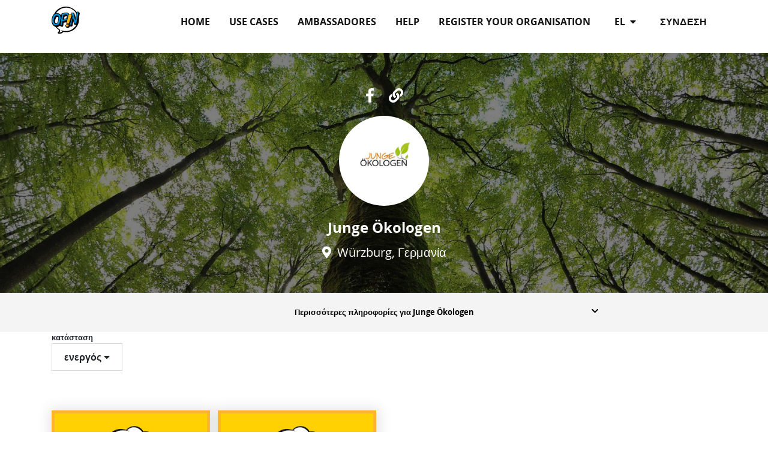

--- FILE ---
content_type: text/html; charset=utf-8
request_url: https://opin-stage.liqd.net/el/orgs/junge-okologen/?is_archived=false
body_size: 3830
content:




<!DOCTYPE html>
<!--[if lt IE 7]>      <html class="no-js lt-ie9 lt-ie8 lt-ie7" lang="el"> <![endif]-->
<!--[if IE 7]>         <html class="no-js lt-ie9 lt-ie8" lang="el"> <![endif]-->
<!--[if IE 8]>         <html class="no-js lt-ie9" lang="el"> <![endif]-->
<!--[if gt IE 8]><!--> <html class="no-js" lang="el"> <!--<![endif]-->
    <head>
        <meta charset="utf-8" />
        <meta http-equiv="X-UA-Compatible" content="IE=edge" />
        <title>Junge Ökologen σε Opin.me | Opin.me</title>
        <meta name="description" content="" />
        
        <meta name="viewport" content="width=device-width, initial-scale=1" />
        
        <meta name="apple-mobile-web-app-title" content="Opin.me">
        <meta name="application-name" content="Opin.me">
        <meta name="theme-color" content="#ffffff">
        <link rel="apple-touch-icon" sizes="180x180" href="/static/icons/apple-touch-icon.png">
        <link rel="icon" type="image/png" href="/static/icons/favicon-32x32.png" sizes="32x32">
        <link rel="icon" type="image/png" href="/static/icons/favicon-16x16.png" sizes="16x16">
        <link rel="manifest" href="/static/icons/manifest.json">
        <link rel="shortcut icon" href="/static/icons/favicon.ico">

        
            
        

        <link rel="stylesheet" href="/static/adhocracy4.0e45023590cc.css">

        
        <script type="text/javascript" src="/el/jsi18n/"></script>
        <script type="text/javascript" src="/static/adhocracy4.5829849a4e40.js"></script>
        <script>window.CKEDITOR_BASEPATH = '/static/ckeditor/ckeditor/';</script>
    </head>

    <body class="">
        

        
        



<nav class="navbar navbar-expand-sm navbar-light fixed-top main-menu">
    <div class="container">

        <div class="navbar__mobile">
            <div class="navbar-brand">
                <a href="/el/">
                    <img
                      class="navbar-brand-logo"
                      alt="Opin"
                      src="/static/images/logo.27c1ca724c77.svg"
                      >
                </a>
            </div>

            <button
              class="btn navbar-toggler ms-auto"
              type="button"
              data-bs-toggle="collapse"
              data-bs-target="#navbar-collapse"
              aria-controls="navbar-collapse"
              aria-expanded="false"
              aria-label="Εναλλαγή πλοήγησης">
              <i class="fas fa-bars"></i>
            </button>

        </div>

        <div class="collapse navbar-collapse navbar-nav navbar-right ms-sm-auto" id="navbar-collapse">

            <ul class="navbar-nav ms-sm-auto">
              

<ul class="nav navbar-nav navbar-right ms-sm-auto user-indicator order-sm-2" id="user-indicator">
    
    <li class="nav-item">
        <a href="/el/accounts/login/?next=/el/orgs/junge-okologen/%3Fis_archived%3Dfalse" class="nav-link px-3">Σύνδεση</a>
    </li>
    
</ul>


              <li class="nav-item dropdown order-sm-1 px-3" id="language-selector"">
                <a class="nav-link dropdown-toggle" href="#" id="navbarDropdown" role="button" data-bs-toggle="dropdown" aria-haspopup="true" aria-expanded="false">
                    el
                    <i class="fa fa-caret-down ps-1" aria-hidden="true"></i>
                </a>
                <div class="dropdown-menu" aria-labelledby="navbarDropdown">
                  
                  
                      
                          <a class="dropdown-item" href="/en/orgs/junge-okologen/">en</a>
                      
                  
                      
                          <a class="dropdown-item" href="/de/orgs/junge-okologen/">de</a>
                      
                  
                      
                          <a class="dropdown-item" href="/it/orgs/junge-okologen/">it</a>
                      
                  
                      
                          <a class="dropdown-item" href="/fr/orgs/junge-okologen/">fr</a>
                      
                  
                      
                          <a class="dropdown-item" href="/sv/orgs/junge-okologen/">sv</a>
                      
                  
                      
                          <a class="dropdown-item" href="/sl/orgs/junge-okologen/">sl</a>
                      
                  
                      
                          <a class="dropdown-item" href="/da/orgs/junge-okologen/">da</a>
                      
                  
                      
                  
                      
                          <a class="dropdown-item" href="/ka/orgs/junge-okologen/">ka</a>
                      
                  
                      
                          <a class="dropdown-item" href="/mk/orgs/junge-okologen/">mk</a>
                      
                  
                      
                          <a class="dropdown-item" href="/bg/orgs/junge-okologen/">bg</a>
                      
                  
                </div>
              </li>
              
              <li class="nav-item"><a href="/el/" class="nav-link px-3 ">Home</a></li>
              
              <li class="nav-item"><a href="/el/use-cases/" class="nav-link px-3 ">Use Cases</a></li>
              
              <li class="nav-item"><a href="/el/our-opin-ambassadors/" class="nav-link px-3 ">Ambassadores</a></li>
              
              <li class="nav-item"><a href="/el/help/" class="nav-link px-3 ">Help</a></li>
              
              <li class="nav-item"><a href="/el/start-your-participating-project/" class="nav-link px-3 ">Register your organisation</a></li>
              
            </ul>
        </div>
    </div>
</nav>

        

        

        

        <div>
            
<header class="herounit" style=" background-image: url(https://opin-media-stage.liqd.net/organisations/images/OPIN_Hintergrund.jpg.1500x500_q85_crop-smart.jpg);">
    <div class="container">
        <div class="container-narrow">
            <div class="herounit-header">
                
                <ul class="herounit-links">
                  
                  <li><a href="https://www.facebook.com/https://www.facebook.com/junge.oekologen/"><i class="fab fa-facebook-f"></i></a></li>
                  
                  
                  
                  <li><a href="http://www.jungeoekologen.de/startseite/"><i class="fa fa-link"></i></a></li>
                  
                </ul>
                
                <div class="herounit-logo herounit-logo-lg">
                    
                    <img alt="Junge Ökologen logo" src="https://opin-media-stage.liqd.net/organisations/logos/Logo_J%C3%96_Bund.jpg.200x200_q85_crop-scale.jpg">
                    
                </div>
                <h1 class="herounit-title">Junge Ökologen</h1>
                <p class="herounit-location"><i class="fas fa-map-marker-alt"></i>  Würzburg, Γερμανία</p>
            </div>
        </div>
    </div>
</header>
<div class="accordion">
    <div class="container">
        <div class="container-narrow">
            <h2 class="accordion-title" id="organisation-title">
                <a class="accordion-link collapsed" role="button" data-bs-toggle="collapse" href="#organisation-panel" aria-expanded="false" aria-controls="organisation-panel">
                    Περισσότερες πληροφορίες για Junge Ökologen
                    <i class="fa fa-chevron-down" aria-hidden="true"></i>
                </a>
            </h2>

            <div class="card card-default card-collapse collapse" id="organisation-panel" role="tabpanel" aria-labelledby="organisation-title" aria-expanded="false">
                <div class="card-body">
                    <h4>
                        Γιατί είμαστε μέρος του OPIN
                    </h4>
                    <div class="rich-text"><p>-</p></div>

                    <h4>
                        Πώς θα χρησιμοποιήσουμε το OPIN
                    </h4>
                    <div class="rich-text"><p>-</p></div>

                    <h4>Περισσότερες πληροφορίες για τον οργανισμό</h4>
                    <div class="org-description">
                        <p>-</p>
                    </div>
                </div>
            </div>
        </div>
    </div>
</div>

<div class="container org-page">
    <div class="filter-bar">
        
            
                <div class="btn-group filter-element  navbar-absolute">
    <label for="id_is_archived" class="filter-label">
        κατάσταση
    </label>
    <br>
    <button
        type="button"
        class="btn btn-default btn-filter dropdown-toggle"
        data-bs-toggle="dropdown"
        aria-haspopup="true"
        aria-expanded="false"
        id="id_is_archived"
    >
        <div class="value-label">ενεργός</div>
        <i class="fa fa-caret-down drop-down-caret" aria-hidden="true"></i>
    </button>
    <ul aria-labelledby="id_is_archived" class="dropdown-menu">
<li><a class="selected" href="?is_archived=false">ενεργός</a></li>
<li><a href="?is_archived=true">αρχειοθετημένα</a></li>
<li><a href="?is_archived=all">όλα</a></li>
</ul>
</div>

            
        
    </div>
    <section class=" block-inner page-body  org-projects ">
        
        <div class="projects-grid">
        
            <div class="org-project-tile">
                


<div class="project-tile project-tile-finished  project-tile-no-image ">
    <a href="/el/projects/testprojekt/" class="project-tile-image-link"
       style="background-image: url('/static/images/placeholder.846b0aa645ae.png');" >
        <img src="/static/images/placeholder.846b0aa645ae.png" class="project-tile-image img-fluid">

        
        
        <p class="badge badge-finished">πεπερασμένος</p>
        
    </a>
    <div class="project-tile-body">
        <h2 class="project-tile-title"><a href="/el/projects/testprojekt/" >Testprojekt</a></h2>
        <p class="project-tile-teaser">Dies ist ein Testprojekt, um zu sehen, ob die EInladungen jetzt funktionieren.</p>
        <div class="row project-tile-org">
            
            <div class="col-md-2 col-2 project-tile-org-image">
                <img src="https://opin-media-stage.liqd.net/organisations/logos/Logo_J%C3%96_Bund.jpg.200x200_q85_crop-scale.jpg" class="project-tile-org-avatar" height="30" width="30" />
            </div>
            
            <a href="/el/orgs/junge-okologen/" class="col-10 project-tile-org-name" >Junge Ökologen</a>
        </div>
    </div>
</div>

            </div>
        
            <div class="org-project-tile">
                


<div class="project-tile project-tile-finished  project-tile-no-image ">
    <a href="/el/projects/cannabis/" class="project-tile-image-link"
       style="background-image: url('/static/images/placeholder.846b0aa645ae.png');" >
        <img src="/static/images/placeholder.846b0aa645ae.png" class="project-tile-image img-fluid">

        
        
        <p class="badge badge-finished">πεπερασμένος</p>
        
    </a>
    <div class="project-tile-body">
        <h2 class="project-tile-title"><a href="/el/projects/cannabis/" >Cannabis</a></h2>
        <p class="project-tile-teaser">Wir suchen unsere Position zum Thema Cannabis: Legalisierung, Entkriminalisierung, Anbau, Medizin, Handwerk</p>
        <div class="row project-tile-org">
            
            <div class="col-md-2 col-2 project-tile-org-image">
                <img src="https://opin-media-stage.liqd.net/organisations/logos/Logo_J%C3%96_Bund.jpg.200x200_q85_crop-scale.jpg" class="project-tile-org-avatar" height="30" width="30" />
            </div>
            
            <a href="/el/orgs/junge-okologen/" class="col-10 project-tile-org-name" >Junge Ökologen</a>
        </div>
    </div>
</div>

            </div>
        
        </div>
        
    </section>
</div>

        </div>

        
        



<footer id="footer" class="footer">
    <div class="container">
        <ul class="nav">
            
            <li class="footer-item"><a href="/el/about/">About</a></li>
            
            <li class="footer-item"><a href="/el/contact/">Contact</a></li>
            
            <li class="footer-item"><a href="/el/code-conduct/">Code of conduct</a></li>
            
            <li class="footer-item"><a href="/el/privacy-policy/">Privacy Policy</a></li>
            
            <li class="footer-item"><a href="/el/terms-of-use/">Terms of Use</a></li>
            
            <li class="footer-item"><a href="/el/imprint/">Imprint</a></li>
            
        </ul>
    </div>
    <section class="footer-disclaimer">
        <div class="container">
            <img class="footer-disclaimer-logo" src="/static/images/logo_eu.8e789a66f5dc.jpg" alt="EU logo" />
        </div>
    </section>
</footer>

        


        
            
        

    </body>
</html>


--- FILE ---
content_type: text/javascript; charset="utf-8"
request_url: https://opin-stage.liqd.net/el/jsi18n/
body_size: 7860
content:


'use strict';
{
  const globals = this;
  const django = globals.django || (globals.django = {});

  
  django.pluralidx = function(n) {
    const v = (n != 1);
    if (typeof v === 'boolean') {
      return v ? 1 : 0;
    } else {
      return v;
    }
  };
  

  /* gettext library */

  django.catalog = django.catalog || {};
  
  const newcatalog = {
    " For multiple choice questions the percentages may add up to more than 100%.": "\u0393\u03b9\u03b1 \u03c4\u03b9\u03c2 \u03b5\u03c1\u03c9\u03c4\u03ae\u03c3\u03b5\u03b9\u03c2 \u03c0\u03bf\u03bb\u03bb\u03b1\u03c0\u03bb\u03ae\u03c2 \u03b5\u03c0\u03b9\u03bb\u03bf\u03b3\u03ae\u03c2 \u03c4\u03b1 \u03c0\u03bf\u03c3\u03bf\u03c3\u03c4\u03ac \u03bc\u03c0\u03bf\u03c1\u03b5\u03af \u03bd\u03b1 \u03c5\u03c0\u03b5\u03c1\u03b2\u03b1\u03af\u03bd\u03bf\u03c5\u03bd \u03c4\u03bf 100%.",
    " New Question": "\u039d\u03ad\u03b1 \u03b5\u03c1\u03ce\u03c4\u03b7\u03c3\u03b7",
    " Report": "\u039a\u03b1\u03bd\u03c9 \u0391\u039d\u0391\u03a6\u039f\u03a1\u0391",
    " characters": "\u03c7\u03b1\u03c1\u03b1\u03ba\u03c4\u03ae\u03c1\u03b5\u03c2",
    "%(sel)s of %(cnt)s selected": [
      "%(sel)s \u03b1\u03c0\u03cc %(cnt)s \u03b5\u03c0\u03b9\u03bb\u03b5\u03b3\u03bc\u03ad\u03bd\u03b1",
      "%(sel)s \u03b1\u03c0\u03cc %(cnt)s \u03b5\u03c0\u03b9\u03bb\u03b5\u03b3\u03bc\u03ad\u03bd\u03b1"
    ],
    "%s participant gave %s answers.": [
      "%s\u03c3\u03c5\u03bc\u03bc\u03b5\u03c4\u03ad\u03c7\u03c9\u03bd \u03ad\u03b4\u03c9\u03c3\u03b5%s\u03b1\u03c0\u03b1\u03bd\u03c4\u03ae\u03c3\u03b5\u03b9\u03c2.",
      "%s\u03bf\u03b9 \u03c3\u03c5\u03bc\u03bc\u03b5\u03c4\u03ad\u03c7\u03bf\u03bd\u03c4\u03b5\u03c2 \u03ad\u03b4\u03c9\u03c3\u03b1\u03bd%s\u03b1\u03c0\u03b1\u03bd\u03c4\u03ae\u03c3\u03b5\u03b9\u03c2."
    ],
    "%s participant gave 1 answer.": "%s\u03bf \u03c3\u03c5\u03bc\u03bc\u03b5\u03c4\u03ad\u03c7\u03c9\u03bd \u03ad\u03b4\u03c9\u03c3\u03b5 1 \u03b1\u03c0\u03ac\u03bd\u03c4\u03b7\u03c3\u03b7.",
    "1 person has answered.": [
      "1 \u03ac\u03c4\u03bf\u03bc\u03bf \u03ad\u03c7\u03b5\u03b9 \u03b1\u03c0\u03b1\u03bd\u03c4\u03ae\u03c3\u03b5\u03b9.",
      "%s\u03bf\u03b9 \u03ac\u03bd\u03b8\u03c1\u03c9\u03c0\u03bf\u03b9 \u03b1\u03c0\u03ac\u03bd\u03c4\u03b7\u03c3\u03b1\u03bd."
    ],
    "1 reply": [
      "1 \u03b1\u03c0\u03ac\u03bd\u03c4\u03b7\u03c3\u03b7",
      "%s\u03b1\u03c0\u03b1\u03bd\u03c4\u03ac"
    ],
    "6 a.m.": "6 \u03c0.\u03bc.",
    "6 p.m.": "6 \u03bc.\u03bc.",
    "Abort": "\u0391\u03c0\u03bf\u03c1\u03c1\u03af\u03c0\u03c4\u03c9 ",
    "Add a comment": "\u03a0\u03c1\u03bf\u03c3\u03b8\u03ae\u03ba\u03b7 \u03c3\u03c7\u03bf\u03bb\u03af\u03bf\u03c5",
    "Answer": "\u0391\u03c0\u03ac\u03bd\u03c4\u03b7\u03c3\u03b7",
    "April": "\u0391\u03c0\u03c1\u03af\u03bb\u03b9\u03bf\u03c2",
    "Are you sure?": "\u0395\u03af\u03c3\u03c4\u03b5 \u03c3\u03af\u03b3\u03bf\u03c5\u03c1\u03bf\u03c2/\u03b7",
    "Attention importing a file will delete the existing polygons.": "\u03a0\u03c1\u03bf\u03c3\u03bf\u03c7\u03ae \u03b7 \u03b5\u03b9\u03c3\u03b1\u03b3\u03c9\u03b3\u03ae \u03b5\u03bd\u03cc\u03c2 \u03b1\u03c1\u03c7\u03b5\u03af\u03bf\u03c5 \u03b8\u03b1 \u03b4\u03b9\u03b1\u03b3\u03c1\u03ac\u03c8\u03b5\u03b9 \u03c4\u03b1 \u03c5\u03c0\u03ac\u03c1\u03c7\u03bf\u03bd\u03c4\u03b1 \u03c0\u03bf\u03bb\u03cd\u03b3\u03c9\u03bd\u03b1.",
    "August": "\u0391\u03cd\u03b3\u03bf\u03c5\u03c3\u03c4\u03bf\u03c2",
    "Available %s": "\u0394\u03b9\u03b1\u03b8\u03ad\u03c3\u03b9\u03bc\u03bf %s",
    "Blocked by moderator on": "\u0391\u03c0\u03bf\u03ba\u03bb\u03b5\u03b9\u03c3\u03bc\u03cc\u03c2 \u03b1\u03c0\u03cc \u03c3\u03c5\u03bd\u03c4\u03bf\u03bd\u03b9\u03c3\u03c4\u03ae \u03c3\u03c4\u03b9\u03c2",
    "Body text": "\u03a3\u03ce\u03bc\u03b1 \u03ba\u03b5\u03b9\u03bc\u03ad\u03bd\u03bf\u03c5",
    "Broken link": "\u0386\u03ba\u03c5\u03c1\u03bf\u03c2 \u03c3\u03cd\u03bd\u03b4\u03b5\u03c3\u03bc\u03bf\u03c2",
    "Cancel": "\u0391\u03ba\u03cd\u03c1\u03c9\u03c3\u03b7",
    "Categories: ": "\u039a\u03b1\u03c4\u03b7\u03b3\u03bf\u03c1\u03af\u03b5\u03c2",
    "Change answer": "\u0391\u03bb\u03bb\u03b1\u03b3\u03ae \u03b1\u03c0\u03ac\u03bd\u03c4\u03b7\u03c3\u03b7\u03c2",
    "Choose": "\u0395\u03c0\u03b9\u03bb\u03bf\u03b3\u03ae",
    "Choose a Date": "\u0395\u03c0\u03b9\u03bb\u03ad\u03be\u03c4\u03b5 \u03bc\u03b9\u03b1 \u0397\u03bc\u03b5\u03c1\u03bf\u03bc\u03b7\u03bd\u03af\u03b1",
    "Choose a Time": "\u0395\u03c0\u03b9\u03bb\u03ad\u03be\u03c4\u03b5 \u03a7\u03c1\u03cc\u03bd\u03bf",
    "Choose a time": "\u0395\u03c0\u03b9\u03bb\u03ad\u03be\u03c4\u03b5 \u03c7\u03c1\u03cc\u03bd\u03bf",
    "Choose all": "\u0395\u03c0\u03b9\u03bb\u03bf\u03b3\u03ae \u03cc\u03bb\u03c9\u03bd",
    "Choose categories for your comment": "\u0395\u03c0\u03b9\u03bb\u03ad\u03be\u03c4\u03b5 \u03ba\u03b1\u03c4\u03b7\u03b3\u03bf\u03c1\u03af\u03b5\u03c2 \u03b3\u03b9\u03b1 \u03c4\u03bf \u03c3\u03c7\u03cc\u03bb\u03b9\u03cc \u03c3\u03b1\u03c2",
    "Chosen %s": "\u0395\u03c0\u03b9\u03bb\u03ad\u03c7\u03b8\u03b7\u03ba\u03b5 %s",
    "Clear search": "\u0395\u03ba\u03ba\u03b1\u03b8\u03ac\u03c1\u03b9\u03c3\u03b7 \u03b1\u03bd\u03b1\u03b6\u03ae\u03c4\u03b7\u03c3\u03b7\u03c2",
    "Click to choose all %s at once.": "\u03a0\u03b1\u03c4\u03ae\u03c3\u03c4\u03b5 \u03b3\u03b9\u03b1 \u03b5\u03c0\u03b9\u03bb\u03bf\u03b3\u03ae \u03cc\u03bb\u03c9\u03bd \u03c4\u03c9\u03bd %s \u03bc\u03b5 \u03c4\u03b7 \u03bc\u03af\u03b1.",
    "Click to remove all chosen %s at once.": "\u039a\u03bb\u03af\u03ba \u03b3\u03b9\u03b1 \u03bd\u03b1 \u03b1\u03c6\u03b1\u03b9\u03c1\u03b5\u03b8\u03bf\u03cd\u03bd \u03cc\u03bb\u03b1 \u03c4\u03b1 \u03b5\u03c0\u03b9\u03bb\u03b5\u03b3\u03bc\u03ad\u03bd\u03b1 %s \u03bc\u03b5 \u03c4\u03b7 \u03bc\u03af\u03b1.",
    "Click to vote down": "\u039a\u03ac\u03bd\u03c4\u03b5 \u03ba\u03bb\u03b9\u03ba \u03b3\u03b9\u03b1 \u03bd\u03b1 \u03bc\u03b5\u03b9\u03ce\u03c3\u03b5\u03c4\u03b5 \u03c4\u03b7\u03bd \u03c8\u03ae\u03c6\u03bf \u03c3\u03b1\u03c2",
    "Click to vote up": "\u039a\u03ac\u03bd\u03c4\u03b5 \u03ba\u03bb\u03b9\u03ba \u03b3\u03b9\u03b1 \u03bd\u03b1 \u03c8\u03b7\u03c6\u03af\u03c3\u03b5\u03c4\u03b5",
    "Close": "\u039a\u03bb\u03b5\u03af\u03c3\u03b9\u03bc\u03bf",
    "Collapsible element": "\u03a3\u03c5\u03c1\u03c1\u03b1\u03c0\u03c4\u03b9\u03ba\u03cc \u03c3\u03c4\u03bf\u03b9\u03c7\u03b5\u03af\u03bf",
    "Comment": "\u03a3\u03c7\u03cc\u03bb\u03b9\u03bf",
    "Copied": "Copied",
    "Copy": "\u03b1\u03bd\u03c4\u03af\u03b3\u03c1\u03b1\u03c6\u03bf",
    "Dashboard": "\u03a0\u03af\u03bd\u03b1\u03ba\u03b1\u03c2 \u03b5\u03bb\u03ad\u03b3\u03c7\u03bf\u03c5",
    "December": "\u0394\u03b5\u03ba\u03ad\u03bc\u03b2\u03c1\u03b9\u03bf\u03c2",
    "Delete": "\u0394\u03b9\u03b1\u03b3\u03c1\u03ac\u03c6\u03c9",
    "Delete error": "\u0394\u03b9\u03b1\u03b3\u03c1\u03b1\u03c6\u03ae \u03bb\u03ac\u03b8\u03bf\u03c5\u03c2",
    "Deleted by creator on": "\u0394\u03b9\u03b1\u03b3\u03c1\u03ac\u03c6\u03b7\u03ba\u03b5 \u03b1\u03c0\u03cc \u03c4\u03bf\u03bd \u03b4\u03b7\u03bc\u03b9\u03bf\u03c5\u03c1\u03b3\u03cc \u03c3\u03c4\u03b9\u03c2",
    "Deleted by moderator on": "\u0394\u03b9\u03b1\u03b3\u03c1\u03ac\u03c6\u03b7\u03ba\u03b5 \u03b1\u03c0\u03cc \u03c4\u03bf\u03bd \u03c3\u03c5\u03bd\u03c4\u03bf\u03bd\u03b9\u03c3\u03c4\u03ae \u03c3\u03c4\u03b9\u03c2",
    "Did you mean:": "\u0395\u03bd\u03bd\u03bf\u03b5\u03af\u03c4\u03b5:",
    "Do you really want to delete this comment?": "\u0398\u03ad\u03bb\u03b5\u03c4\u03b5 \u03c0\u03c1\u03b1\u03b3\u03bc\u03b1\u03c4\u03b9\u03ba\u03ac \u03bd\u03b1 \u03b4\u03b9\u03b1\u03b3\u03c1\u03ac\u03c8\u03b5\u03c4\u03b5 \u03b1\u03c5\u03c4\u03cc \u03c4\u03bf \u03c3\u03c7\u03cc\u03bb\u03b9\u03bf;",
    "Do you want to load this preset and delete all the existing polygons?": "\u0398\u03ad\u03bb\u03b5\u03c4\u03b5 \u03bd\u03b1 \u03c6\u03bf\u03c1\u03c4\u03ce\u03c3\u03b5\u03c4\u03b5 \u03b1\u03c5\u03c4\u03ae \u03c4\u03b7\u03bd \u03c0\u03c1\u03bf\u03b5\u03c0\u03b9\u03bb\u03bf\u03b3\u03ae \u03ba\u03b1\u03b9 \u03bd\u03b1 \u03b4\u03b9\u03b1\u03b3\u03c1\u03ac\u03c8\u03b5\u03c4\u03b5 \u03cc\u03bb\u03b1 \u03c4\u03b1 \u03c5\u03c0\u03ac\u03c1\u03c7\u03bf\u03bd\u03c4\u03b1 \u03c0\u03bf\u03bb\u03cd\u03b3\u03c9\u03bd\u03b1;",
    "Edit": "\u0395\u03c0\u03b5\u03be\u03b5\u03c1\u03b3\u03b1\u03c3\u03af\u03b1",
    "Edit '{title}'": "\u0395\u03c0\u03b5\u03be\u03b5\u03c1\u03b3\u03b1\u03c3\u03af\u03b1 '{title}'",
    "Edit your account": "\u0395\u03c0\u03b5\u03be\u03b5\u03c1\u03b3\u03b1\u03c3\u03c4\u03b5\u03af\u03c4\u03b5 \u03c4\u03bf \u03bb\u03bf\u03b3\u03b1\u03c1\u03b9\u03b1\u03c3\u03bc\u03cc \u03c3\u03b1\u03c2",
    "Entry successfully created": "\u0397 \u03ba\u03b1\u03c4\u03b1\u03c7\u03ce\u03c1\u03b9\u03c3\u03b7 \u03b4\u03b7\u03bc\u03b9\u03bf\u03c5\u03c1\u03b3\u03ae\u03b8\u03b7\u03ba\u03b5 \u03bc\u03b5 \u03b5\u03c0\u03b9\u03c4\u03c5\u03c7\u03af\u03b1",
    "Explanation": "\u0395\u03c0\u03b5\u03be\u03ae\u03b3\u03b7\u03c3\u03b7",
    "Export polygon as GeoJSON": "\u0395\u03be\u03b1\u03b3\u03c9\u03b3\u03ae \u03c0\u03bf\u03bb\u03c5\u03b3\u03ce\u03bd\u03bf\u03c5 \u03c9\u03c2 GeoJSON",
    "February": "\u03a6\u03b5\u03b2\u03c1\u03bf\u03c5\u03ac\u03c1\u03b9\u03bf\u03c2",
    "Filter": "\u03a6\u03af\u03bb\u03c4\u03c1\u03bf",
    "Filters": "\u03a6\u03af\u03bb\u03c4\u03c1\u03b1",
    "Focus comment": "\u0395\u03c3\u03c4\u03af\u03b1\u03c3\u03b7 \u03c3\u03c7\u03bf\u03bb\u03af\u03bf\u03c5",
    "Follow": "\u0391\u03ba\u03bf\u03bb\u03bf\u03c5\u03b8\u03b7\u03c3\u03c4\u03b5",
    "Following": "\u0395\u03a0\u039f\u039c\u0395\u039d\u039f",
    "Headline:": "\u0395\u03c0\u03b9\u03ba\u03b5\u03c6\u03b1\u03bb\u03af\u03b4\u03b1:",
    "Hide": "\u0391\u03c0\u03cc\u03ba\u03c1\u03c5\u03c8\u03b7",
    "Hide filters": "\u0391\u03c0\u03cc\u03ba\u03c1\u03c5\u03c8\u03b7 \u03c6\u03af\u03bb\u03c4\u03c1\u03c9\u03bd",
    "Hide moderator's feedback": "\u0391\u03c0\u03cc\u03ba\u03c1\u03c5\u03c8\u03b7 \u03c4\u03c9\u03bd \u03c3\u03c7\u03bf\u03bb\u03af\u03c9\u03bd \u03c4\u03bf\u03c5 \u03c3\u03c5\u03bd\u03c4\u03bf\u03bd\u03b9\u03c3\u03c4\u03ae",
    "Hide other answers": "\u0391\u03c0\u03cc\u03ba\u03c1\u03c5\u03c8\u03b7 \u03ac\u03bb\u03bb\u03c9\u03bd \u03b1\u03c0\u03b1\u03bd\u03c4\u03ae\u03c3\u03b5\u03c9\u03bd",
    "Highlighted": "\u0395\u03c0\u03b9\u03c3\u03b7\u03bc\u03b1\u03af\u03bd\u03b5\u03c4\u03b1\u03b9",
    "Horizontal line": "\u039f\u03c1\u03b9\u03b6\u03cc\u03bd\u03c4\u03b9\u03b1 \u03b3\u03c1\u03b1\u03bc\u03bc\u03ae",
    "Image mode": "\u039b\u03b5\u03b9\u03c4\u03bf\u03c5\u03c1\u03b3\u03af\u03b1 \u03b5\u03b9\u03ba\u03cc\u03bd\u03b1\u03c2",
    "Import polygon via file upload": "\u0395\u03b9\u03c3\u03b1\u03b3\u03c9\u03b3\u03ae \u03c0\u03bf\u03bb\u03c5\u03b3\u03ce\u03bd\u03bf\u03c5 \u03bc\u03ad\u03c3\u03c9 \u03bc\u03b5\u03c4\u03b1\u03c6\u03cc\u03c1\u03c4\u03c9\u03c3\u03b7\u03c2 \u03b1\u03c1\u03c7\u03b5\u03af\u03bf\u03c5",
    "Insert Collapsible Item": "\u03a4\u03bf\u03c0\u03bf\u03b8\u03b5\u03c4\u03ae\u03c3\u03c4\u03b5 \u03c4\u03bf \u03c0\u03c4\u03c5\u03c3\u03c3\u03cc\u03bc\u03b5\u03bd\u03bf \u03c3\u03c4\u03bf\u03b9\u03c7\u03b5\u03af\u03bf",
    "Invalid file format.": "\u039c\u03b7 \u03ad\u03b3\u03ba\u03c5\u03c1\u03b7 \u03bc\u03bf\u03c1\u03c6\u03ae \u03b1\u03c1\u03c7\u03b5\u03af\u03bf\u03c5.",
    "Is recommended": "\u03a0\u03c1\u03bf\u03c4\u03b5\u03af\u03bd\u03b5\u03c4\u03b1\u03b9",
    "January": "\u0399\u03b1\u03bd\u03bf\u03c5\u03ac\u03c1\u03b9\u03bf\u03c2",
    "July": "\u0399\u03bf\u03cd\u03bb\u03b9\u03bf\u03c2",
    "June": "\u0399\u03bf\u03cd\u03bd\u03b9\u03bf\u03c2",
    "Last discussed": "\u03a4\u03b5\u03bb\u03b5\u03c5\u03c4\u03b1\u03af\u03b1 \u03c3\u03c5\u03b6\u03ae\u03c4\u03b7\u03c3\u03b7",
    "Latest edit on": "\u03a4\u03b5\u03bb\u03b5\u03c5\u03c4\u03b1\u03af\u03b1 \u03b5\u03c0\u03b5\u03be\u03b5\u03c1\u03b3\u03b1\u03c3\u03af\u03b1",
    "Line break": "\u039d\u03ad\u03b1 \u03b3\u03c1\u03b1\u03bc\u03bc\u03ae",
    "Loading\u2026": "\u03a6\u03cc\u03c1\u03c4\u03c9\u03c3\u03b7...",
    "March": "\u039c\u03ac\u03c1\u03c4\u03b9\u03bf\u03c2",
    "Maximum number of upload documents reached.": "\u03a3\u03c5\u03bc\u03c0\u03bb\u03b7\u03c1\u03ce\u03b8\u03b7\u03ba\u03b5 \u03bf \u03bc\u03ad\u03b3\u03b9\u03c3\u03c4\u03bf\u03c2 \u03b1\u03c1\u03b9\u03b8\u03bc\u03cc\u03c2 \u03b5\u03b3\u03b3\u03c1\u03ac\u03c6\u03c9\u03bd \u03bc\u03b5\u03c4\u03b1\u03c6\u03cc\u03c1\u03c4\u03c9\u03c3\u03b7\u03c2.",
    "May": "\u039c\u03ac\u03b9\u03bf\u03c2",
    "Midnight": "\u039c\u03b5\u03c3\u03ac\u03bd\u03c5\u03c7\u03c4\u03b1",
    "Missing document": "\u0391\u03c1\u03c7\u03b5\u03af\u03bf \u03c0\u03bf\u03c5 \u03bb\u03b5\u03af\u03c0\u03b5\u03b9",
    "Moderator": "\u03a3\u03c5\u03bd\u03c4\u03bf\u03bd\u03b9\u03c3\u03c4\u03ae\u03c2 ",
    "More actions": "\u03a0\u03b5\u03c1\u03b9\u03c3\u03c3\u03cc\u03c4\u03b5\u03c1\u03b5\u03c2 \u03b5\u03c0\u03b9\u03bb\u03bf\u03b3\u03ad\u03c2",
    "Most answers": "\u039f\u03b9 \u03c0\u03b5\u03c1\u03b9\u03c3\u03c3\u03cc\u03c4\u03b5\u03c1\u03b5\u03c2 \u03b1\u03c0\u03b1\u03bd\u03c4\u03ae\u03c3\u03b5\u03b9\u03c2",
    "Most down votes": "\u039f\u03b9 \u03c0\u03b5\u03c1\u03b9\u03c3\u03c3\u03cc\u03c4\u03b5\u03c1\u03b5\u03c2 \u03c8\u03ae\u03c6\u03bf\u03b9 ",
    "Most up votes": "Most up votes",
    "Move down": "\u039c\u03b5\u03c4\u03b1\u03ba\u03b9\u03bd\u03b7\u03b8\u03b5\u03af\u03c4\u03b5 \u03c0\u03c1\u03bf\u03c2 \u03c4\u03b1 \u03ba\u03ac\u03c4\u03c9",
    "Move up": "\u039c\u03b5\u03c4\u03b1\u03ba\u03b9\u03bd\u03ae\u03c3\u03c4\u03b5 \u03b5\u03c0\u03ac\u03bd\u03c9",
    "Multiple Choice question": "\u0395\u03c1\u03ce\u03c4\u03b7\u03c3\u03b7 \u03c0\u03bf\u03bb\u03bb\u03b1\u03c0\u03bb\u03ae\u03c2 \u03b5\u03c0\u03b9\u03bb\u03bf\u03b3\u03ae\u03c2",
    "Multiple answers are possible.": "\u03a0\u03bf\u03bb\u03bb\u03b1\u03c0\u03bb\u03ad\u03c2 \u03b1\u03c0\u03b1\u03bd\u03c4\u03ae\u03c3\u03b5\u03b9\u03c2 \u03b5\u03af\u03bd\u03b1\u03b9 \u03b4\u03c5\u03bd\u03b1\u03c4\u03ad\u03c2.",
    "New answer": "\u039d\u03ad\u03b1 \u03b1\u03c0\u03ac\u03bd\u03c4\u03b7\u03c3\u03b7",
    "Newest": "\u039d\u03b5\u03cc\u03c4\u03b5\u03c1\u03bf",
    "No matches found within the project area": "\u0394\u03b5\u03bd \u03b2\u03c1\u03ad\u03b8\u03b7\u03ba\u03b1\u03bd \u03b1\u03bd\u03c4\u03b9\u03c3\u03c4\u03bf\u03b9\u03c7\u03af\u03b5\u03c2 \u03c3\u03c4\u03b7\u03bd \u03c0\u03b5\u03c1\u03b9\u03bf\u03c7\u03ae \u03c4\u03bf\u03c5 \u03ad\u03c1\u03b3\u03bf\u03c5",
    "No results": "\u039a\u03b1\u03bd\u03ad\u03bd\u03b1 \u03b1\u03c0\u03bf\u03c4\u03ad\u03bb\u03b5\u03c3\u03bc\u03b1",
    "Noon": "\u039c\u03b5\u03c3\u03b7\u03bc\u03ad\u03c1\u03b9",
    "Note that uploading Shapefiles is not supported with Internet Explorer 10": "\u03a3\u03b7\u03bc\u03b5\u03b9\u03ce\u03c3\u03c4\u03b5 \u03cc\u03c4\u03b9 \u03b7 \u03bc\u03b5\u03c4\u03b1\u03c6\u03cc\u03c1\u03c4\u03c9\u03c3\u03b7 Shapefiles \u03b4\u03b5\u03bd \u03c5\u03c0\u03bf\u03c3\u03c4\u03b7\u03c1\u03af\u03b6\u03b5\u03c4\u03b1\u03b9 \u03b1\u03c0\u03cc \u03c4\u03bf\u03bd Internet Explorer 10",
    "Note: You are %s hour ahead of server time.": [
      "\u03a3\u03b7\u03bc\u03b5\u03af\u03c9\u03c3\u03b7: \u0395\u03af\u03c3\u03c4\u03b5 %s \u03ce\u03c1\u03b1 \u03bc\u03c0\u03c1\u03bf\u03c3\u03c4\u03ac \u03b1\u03c0\u03cc \u03c4\u03b7\u03bd \u03ce\u03c1\u03b1 \u03c4\u03bf\u03c5 \u03b5\u03be\u03c5\u03c0\u03b7\u03c1\u03b5\u03c4\u03b7\u03c4\u03ae.",
      "\u03a3\u03b7\u03bc\u03b5\u03af\u03c9\u03c3\u03b7: \u0395\u03af\u03c3\u03c4\u03b5 %s \u03ce\u03c1\u03b5\u03c2 \u03bc\u03c0\u03c1\u03bf\u03c3\u03c4\u03ac \u03b1\u03c0\u03cc \u03c4\u03b7\u03bd \u03ce\u03c1\u03b1 \u03c4\u03bf\u03c5 \u03b5\u03be\u03c5\u03c0\u03b7\u03c1\u03b5\u03c4\u03b7\u03c4\u03ae."
    ],
    "Note: You are %s hour behind server time.": [
      "\u03a3\u03b7\u03bc\u03b5\u03af\u03c9\u03c3\u03b7: \u0395\u03af\u03c3\u03c4\u03b5 %s \u03ce\u03c1\u03b1 \u03c0\u03af\u03c3\u03c9 \u03b1\u03c0\u03cc \u03c4\u03b7\u03bd \u03ce\u03c1\u03b1 \u03c4\u03bf\u03c5 \u03b5\u03be\u03c5\u03c0\u03b7\u03c1\u03b5\u03c4\u03b7\u03c4\u03ae",
      "\u03a3\u03b7\u03bc\u03b5\u03af\u03c9\u03c3\u03b7: \u0395\u03af\u03c3\u03c4\u03b5 %s \u03ce\u03c1\u03b5\u03c2 \u03c0\u03af\u03c3\u03c9 \u03b1\u03c0\u03cc \u03c4\u03b7\u03bd \u03ce\u03c1\u03b1 \u03c4\u03bf\u03c5 \u03b5\u03be\u03c5\u03c0\u03b7\u03c1\u03b5\u03c4\u03b7\u03c4\u03ae."
    ],
    "November": "\u039d\u03bf\u03ad\u03bc\u03b2\u03c1\u03b9\u03bf\u03c2",
    "Now": "\u03a4\u03ce\u03c1\u03b1",
    "October": "\u039f\u03ba\u03c4\u03ce\u03b2\u03c1\u03b9\u03bf\u03c2",
    "Only invited users can actively participate.": "\u039c\u03cc\u03bd\u03bf \u03bf\u03b9 \u03c0\u03c1\u03bf\u03c3\u03ba\u03b5\u03ba\u03bb\u03b7\u03bc\u03ad\u03bd\u03bf\u03b9 \u03c7\u03c1\u03ae\u03c3\u03c4\u03b5\u03c2 \u03bc\u03c0\u03bf\u03c1\u03bf\u03cd\u03bd \u03bd\u03b1 \u03c3\u03c5\u03bc\u03bc\u03b5\u03c4\u03ad\u03c7\u03bf\u03c5\u03bd \u03b5\u03bd\u03b5\u03c1\u03b3\u03ac.",
    "Open question": "\u0391\u03bd\u03bf\u03b9\u03c7\u03c4\u03ae \u03b5\u03c1\u03ce\u03c4\u03b7\u03c3\u03b7",
    "Other": "\u0391\u03bb\u03bb\u03b1",
    "Page": "\u03a3\u03b5\u03bb\u03af\u03b4\u03b1",
    "Pages": "\u03a3\u03b5\u03bb\u03af\u03b4\u03b5\u03c2",
    "Paragraph:": "\u03a0\u03b1\u03c1\u03ac\u03b3\u03c1\u03b1\u03c6\u03bf\u03c2:",
    "Participants can add their own answer": "\u039f\u03b9 \u03c3\u03c5\u03bc\u03bc\u03b5\u03c4\u03ad\u03c7\u03bf\u03bd\u03c4\u03b5\u03c2 \u03bc\u03c0\u03bf\u03c1\u03bf\u03cd\u03bd \u03bd\u03b1 \u03c0\u03c1\u03bf\u03c3\u03b8\u03ad\u03c3\u03bf\u03c5\u03bd \u03c4\u03b7 \u03b4\u03b9\u03ba\u03ae \u03c4\u03bf\u03c5\u03c2 \u03b1\u03c0\u03ac\u03bd\u03c4\u03b7\u03c3\u03b7",
    "Participants can vote for more than one option (multiple choice)": "\u039f\u03b9 \u03c3\u03c5\u03bc\u03bc\u03b5\u03c4\u03ad\u03c7\u03bf\u03bd\u03c4\u03b5\u03c2 \u03bc\u03c0\u03bf\u03c1\u03bf\u03cd\u03bd \u03bd\u03b1 \u03c8\u03b7\u03c6\u03af\u03c3\u03bf\u03c5\u03bd \u03b3\u03b9\u03b1 \u03c0\u03b5\u03c1\u03b9\u03c3\u03c3\u03cc\u03c4\u03b5\u03c1\u03b5\u03c2 \u03b1\u03c0\u03cc \u03bc\u03af\u03b1 \u03b5\u03c0\u03b9\u03bb\u03bf\u03b3\u03ad\u03c2 (\u03c0\u03bf\u03bb\u03bb\u03b1\u03c0\u03bb\u03ae \u03b5\u03c0\u03b9\u03bb\u03bf\u03b3\u03ae)",
    "Please enter your answer in this field.": "\u0395\u03b9\u03c3\u03ac\u03b3\u03b5\u03c4\u03b5 \u03c4\u03b7\u03bd \u03b1\u03c0\u03ac\u03bd\u03c4\u03b7\u03c3\u03ae \u03c3\u03b1\u03c2 \u03c3\u03b5 \u03b1\u03c5\u03c4\u03cc \u03c4\u03bf \u03c0\u03b5\u03b4\u03af\u03bf.",
    "Please login to answer": "\u03a0\u03b1\u03c1\u03b1\u03ba\u03b1\u03bb\u03ce \u03c3\u03c5\u03bd\u03b4\u03b5\u03b8\u03b5\u03af\u03c4\u03b5 \u03b3\u03b9\u03b1 \u03bd\u03b1 \u03b1\u03c0\u03b1\u03bd\u03c4\u03ae\u03c3\u03b5\u03c4\u03b5",
    "Please login to comment": "\u03a0\u03b1\u03c1\u03b1\u03ba\u03b1\u03bb\u03bf\u03cd\u03bc\u03b5 \u03c3\u03c5\u03bd\u03b4\u03b5\u03b8\u03b5\u03af\u03c4\u03b5 \u03b3\u03b9\u03b1 \u03bd\u03b1 \u03c3\u03c7\u03bf\u03bb\u03b9\u03ac\u03c3\u03b5\u03c4\u03b5",
    "Please set all values for your project.": "\u039f\u03c1\u03af\u03c3\u03c4\u03b5 \u03cc\u03bb\u03b5\u03c2 \u03c4\u03b9\u03c2 \u03c4\u03b9\u03bc\u03ad\u03c2 \u03b3\u03b9\u03b1 \u03c4\u03bf \u03ad\u03c1\u03b3\u03bf \u03c3\u03b1\u03c2.",
    "Question": "\u0395\u03c1\u03ce\u03c4\u03b7\u03c3\u03b7",
    "Read less": "\u0394\u03b9\u03b1\u03b2\u03ac\u03c3\u03c4\u03b5 \u03bb\u03b9\u03b3\u03cc\u03c4\u03b5\u03c1\u03b1",
    "Read more...": "\u0394\u03b9\u03b1\u03b2\u03ac\u03c3\u03c4\u03b5 \u03c0\u03b5\u03c1\u03b9\u03c3\u03c3\u03cc\u03c4\u03b5\u03c1\u03b1...",
    "Recommend comment": "\u03a0\u03c1\u03bf\u03c4\u03b5\u03af\u03bd\u03b5\u03c4\u03b5 \u03c3\u03c7\u03cc\u03bb\u03b9\u03bf",
    "Reload saved content": "\u0395\u03c0\u03b1\u03bd\u03b1\u03c6\u03cc\u03c1\u03c4\u03c9\u03c3\u03b7 \u03b1\u03c0\u03bf\u03b8\u03b7\u03ba\u03b5\u03c5\u03bc\u03ad\u03bd\u03bf\u03c5 \u03c0\u03b5\u03c1\u03b9\u03b5\u03c7\u03cc\u03bc\u03b5\u03bd\u03bf\u03c5",
    "Reload the page": "\u0395\u03c0\u03b1\u03bd\u03b1\u03c6\u03cc\u03c1\u03c4\u03c9\u03c3\u03b7 \u03c3\u03b5\u03bb\u03af\u03b4\u03b1\u03c2",
    "Remove": "\u0391\u03c6\u03b1\u03b9\u03c1\u03ce",
    "Remove all": "\u0391\u03c6\u03b1\u03af\u03c1\u03b5\u03c3\u03b7 \u03cc\u03bb\u03c9\u03bd",
    "Reply": "\u0391\u03c0\u03ac\u03bd\u03c4\u03b7\u03c3\u03b7",
    "Report": "\u039a\u03b1\u03bd\u03c9 \u0391\u039d\u0391\u03a6\u039f\u03a1\u0391",
    "Resolve": "\u0395\u03c0\u03af\u03bb\u03c5\u03c3\u03b7",
    "Retry": "\u039e\u03b1\u03bd\u03b1\u03b4\u03bf\u03ba\u03b9\u03bc\u03ac\u03c3\u03c4\u03b5",
    "Save": "\u0391\u03c0\u03bf\u03b8\u03b7\u03ba\u03b5\u03cd\u03c3\u03b5\u03c4\u03b5",
    "Save error": "\u0391\u03c0\u03bf\u03b8\u03ae\u03ba\u03b5\u03c5\u03c3\u03b7 \u03bb\u03ac\u03b8\u03bf\u03c5\u03c2",
    "Save the page to add this comment": "\u0391\u03c0\u03bf\u03b8\u03b7\u03ba\u03b5\u03cd\u03c3\u03c4\u03b5 \u03c4\u03b7 \u03c3\u03b5\u03bb\u03af\u03b4\u03b1 \u03b3\u03b9\u03b1 \u03bd\u03b1 \u03c0\u03c1\u03bf\u03c3\u03b8\u03ad\u03c3\u03b5\u03c4\u03b5 \u03c4\u03bf \u03c3\u03c7\u03cc\u03bb\u03b9\u03bf",
    "Save the page to save this comment": "\u0391\u03c0\u03bf\u03b8\u03b7\u03ba\u03b5\u03cd\u03c3\u03c4\u03b5 \u03c4\u03b7 \u03c3\u03b5\u03bb\u03af\u03b4\u03b1 \u03b3\u03b9\u03b1 \u03bd\u03b1 \u03b1\u03c0\u03bf\u03b8\u03b7\u03ba\u03b5\u03c5\u03b8\u03b5\u03af \u03c4\u03bf \u03c3\u03c7\u03cc\u03bb\u03b9\u03bf",
    "Save the page to save this reply": "\u0391\u03c0\u03bf\u03b8\u03b7\u03ba\u03b5\u03cd\u03c3\u03c4\u03b5 \u03c4\u03b7 \u03c3\u03b5\u03bb\u03af\u03b4\u03b1 \u03b3\u03b9\u03b1 \u03bd\u03b1 \u03b1\u03c0\u03bf\u03b8\u03b7\u03ba\u03b5\u03c5\u03b8\u03b5\u03af \u03b7 \u03b1\u03c0\u03ac\u03bd\u03c4\u03b7\u03c3\u03b7",
    "Saving...": "\u0391\u03c0\u03bf\u03b8\u03ae\u03ba\u03b5\u03c5\u03c3\u03b7...",
    "Search": "\u0391\u03bd\u03b1\u03b6\u03ae\u03c4\u03b7\u03c3\u03b7",
    "Search contributions": "\u0391\u03bd\u03b1\u03b6\u03ae\u03c4\u03b7\u03c3\u03b7 \u03c3\u03c5\u03bd\u03b5\u03b9\u03c3\u03c6\u03bf\u03c1\u03ce\u03bd",
    "See all": "\u0395\u03bc\u03c6\u03ac\u03bd\u03b9\u03c3\u03b7 \u03cc\u03bb\u03c9\u03bd",
    "Send Report": "\u0391\u03c0\u03bf\u03c3\u03c4\u03bf\u03bb\u03ae \u03b1\u03bd\u03b1\u03c6\u03bf\u03c1\u03ac\u03c2",
    "September": "\u03a3\u03b5\u03c0\u03c4\u03ad\u03bc\u03b2\u03c1\u03b9\u03bf\u03c2",
    "Server Error": "\u03a3\u03c6\u03ac\u03bb\u03bc\u03b1",
    "Share": "\u039c\u03b5\u03c1\u03af\u03b4\u03b9\u03bf",
    "Share link": "\u039c\u03bf\u03b9\u03c1\u03ac\u03b6\u03bf\u03bc\u03b1\u03b9 \u03ad\u03bd\u03b1 \u03c3\u03cd\u03bd\u03b4\u03b5\u03c3\u03bc\u03bf",
    "Show": "\u03a0\u03c1\u03bf\u03b2\u03bf\u03bb\u03ae",
    "Show error": "\u0395\u03bc\u03c6\u03ac\u03bd\u03b9\u03c3\u03b7 \u03bb\u03ac\u03b8\u03bf\u03c5\u03c2",
    "Show filters": "\u0395\u03bc\u03c6\u03ac\u03bd\u03b9\u03c3\u03b7 \u03c6\u03af\u03bb\u03c4\u03c1\u03c9\u03bd",
    "Show latest content": "\u0395\u03bc\u03c6\u03ac\u03bd\u03b9\u03c3\u03b7 \u03c4\u03b5\u03bb\u03b5\u03c5\u03c4\u03b1\u03af\u03bf\u03c5 \u03c3\u03c7\u03bf\u03bb\u03af\u03bf\u03c5",
    "Show moderator's feedback": "\u0395\u03bc\u03c6\u03ac\u03bd\u03b9\u03c3\u03b7 \u03c4\u03c9\u03bd \u03c3\u03c7\u03bf\u03bb\u03af\u03c9\u03bd \u03c4\u03bf\u03c5 \u03c3\u03c5\u03bd\u03c4\u03bf\u03bd\u03b9\u03c3\u03c4\u03ae",
    "Show other answers": "\u0395\u03bc\u03c6\u03ac\u03bd\u03b9\u03c3\u03b7 \u03ac\u03bb\u03bb\u03c9\u03bd \u03b1\u03c0\u03b1\u03bd\u03c4\u03ae\u03c3\u03b5\u03c9\u03bd",
    "Show preliminary results": "\u0395\u03bc\u03c6\u03ac\u03bd\u03b9\u03c3\u03b7 \u03c0\u03c1\u03bf\u03ba\u03b1\u03c4\u03b1\u03c1\u03ba\u03c4\u03b9\u03ba\u03ce\u03bd \u03b1\u03c0\u03bf\u03c4\u03b5\u03bb\u03b5\u03c3\u03bc\u03ac\u03c4\u03c9\u03bd",
    "Show results": "\u0395\u03bc\u03c6\u03ac\u03bd\u03b9\u03c3\u03b7 \u03b1\u03c0\u03bf\u03c4\u03b5\u03bb\u03b5\u03c3\u03bc\u03ac\u03c4\u03c9\u03bd",
    "Submit": "\u03c5\u03c0\u03bf\u03b2\u03ac\u03bb\u03bb\u03bf\u03c5\u03bd",
    "Submit answer": "\u03a5\u03c0\u03bf\u03b2\u03bf\u03bb\u03ae \u03b1\u03c0\u03ac\u03bd\u03c4\u03b7\u03c3\u03b7\u03c2",
    "Switch between image and text question": "\u0395\u03bd\u03b1\u03bb\u03bb\u03b1\u03b3\u03ae \u03bc\u03b5\u03c4\u03b1\u03be\u03cd \u03b5\u03c1\u03ce\u03c4\u03b7\u03c3\u03b7\u03c2 \u03b5\u03b9\u03ba\u03cc\u03bd\u03b1\u03c2 \u03ba\u03b1\u03b9 \u03ba\u03b5\u03b9\u03bc\u03ad\u03bd\u03bf\u03c5",
    "Text mode": "\u039b\u03b5\u03b9\u03c4\u03bf\u03c5\u03c1\u03b3\u03af\u03b1 \u03ba\u03b5\u03b9\u03bc\u03ad\u03bd\u03bf\u03c5",
    "Thank you! We are taking care of it.": "\u0395\u03c5\u03c7\u03b1\u03c1\u03b9\u03c3\u03c4\u03ce! \u03a4\u03b7\u03bd \u03c6\u03c1\u03bf\u03bd\u03c4\u03af\u03b6\u03bf\u03c5\u03bc\u03b5.",
    "The currently active phase doesn't allow to comment.": "\u0397 \u03c4\u03c1\u03ad\u03c7\u03bf\u03c5\u03c3\u03b1 \u03b5\u03bd\u03b5\u03c1\u03b3\u03ae \u03c6\u03ac\u03c3\u03b7 \u03b4\u03b5\u03bd \u03b5\u03c0\u03b9\u03c4\u03c1\u03ad\u03c0\u03b5\u03b9 \u03c4\u03b7\u03bd \u03c0\u03b1\u03c1\u03b1\u03c4\u03ae\u03c1\u03b7\u03c3\u03b7.",
    "The editor just crashed. Content has been reset to the last saved version.": "\u039f \u03b5\u03c0\u03b5\u03be\u03b5\u03c1\u03b3\u03b1\u03c3\u03c4\u03ae\u03c2 \u03ba\u03b5\u03b9\u03bc\u03ad\u03bd\u03bf\u03c5 \u03b1\u03c0\u03ad\u03c4\u03c5\u03c7\u03b5. \u03a4\u03bf \u03c0\u03b5\u03c1\u03b9\u03b5\u03c7\u03cc\u03bc\u03b5\u03bd\u03bf \u03b5\u03c0\u03b1\u03bd\u03b1\u03c6\u03ad\u03c1\u03b8\u03b7\u03ba\u03b5 \u03c3\u03c4\u03b7\u03bd \u03c4\u03b5\u03bb\u03b5\u03c5\u03c4\u03b1\u03af\u03b1 \u03b1\u03c0\u03bf\u03b8\u03b7\u03ba\u03b5\u03c5\u03bc\u03ad\u03bd\u03b7 \u03ad\u03ba\u03b4\u03bf\u03c3\u03b7.",
    "The poll could not be updated. Please check the data you entered again.": "\u0397 \u03b4\u03b7\u03bc\u03bf\u03c3\u03ba\u03cc\u03c0\u03b7\u03c3\u03b7 \u03b4\u03b5\u03bd \u03bc\u03c0\u03bf\u03c1\u03bf\u03cd\u03c3\u03b5 \u03bd\u03b1 \u03b5\u03bd\u03b7\u03bc\u03b5\u03c1\u03c9\u03b8\u03b5\u03af. \u03a0\u03b1\u03c1\u03b1\u03ba\u03b1\u03bb\u03bf\u03cd\u03bc\u03b5 \u03b5\u03bb\u03ad\u03b3\u03be\u03c4\u03b5 \u03be\u03b1\u03bd\u03ac \u03c4\u03b1 \u03b4\u03b5\u03b4\u03bf\u03bc\u03ad\u03bd\u03b1 \u03c0\u03bf\u03c5 \u03ba\u03b1\u03c4\u03b1\u03c7\u03c9\u03c1\u03ae\u03c3\u03b1\u03c4\u03b5.",
    "The poll has been updated.": "\u0397 \u03b4\u03b7\u03bc\u03bf\u03c3\u03ba\u03cc\u03c0\u03b7\u03c3\u03b7 \u03ad\u03c7\u03b5\u03b9 \u03b5\u03bd\u03b7\u03bc\u03b5\u03c1\u03c9\u03b8\u03b5\u03af.",
    "The uploaded file could not be imported.": "\u03a4\u03bf \u03b1\u03c1\u03c7\u03b5\u03af\u03bf \u03c0\u03bf\u03c5 \u03bc\u03b5\u03c4\u03b1\u03c6\u03bf\u03c1\u03c4\u03ce\u03b8\u03b7\u03ba\u03b5 \u03b4\u03b5\u03bd \u03bc\u03c0\u03cc\u03c1\u03b5\u03c3\u03b5 \u03bd\u03b1 \u03b5\u03b9\u03c3\u03b1\u03c7\u03b8\u03b5\u03af.",
    "The uploaded file is not a valid geojson file.": "\u03a4\u03bf \u03b1\u03c1\u03c7\u03b5\u03af\u03bf \u03c0\u03bf\u03c5 \u03bc\u03b5\u03c4\u03b1\u03c6\u03bf\u03c1\u03c4\u03ce\u03b8\u03b7\u03ba\u03b5 \u03b4\u03b5\u03bd \u03b5\u03af\u03bd\u03b1\u03b9 \u03ad\u03b3\u03ba\u03c5\u03c1\u03bf \u03b1\u03c1\u03c7\u03b5\u03af\u03bf geojson.",
    "The uploaded file is not a valid shapefile.": "\u03a4\u03bf \u03b1\u03c1\u03c7\u03b5\u03af\u03bf \u03c0\u03bf\u03c5 \u03bc\u03b5\u03c4\u03b1\u03c6\u03bf\u03c1\u03c4\u03ce\u03b8\u03b7\u03ba\u03b5 \u03b4\u03b5\u03bd \u03b5\u03af\u03bd\u03b1\u03b9 \u03ad\u03b3\u03ba\u03c5\u03c1\u03bf shapefile.",
    "This field is required.": "\u03a4\u03bf \u03c0\u03b5\u03b4\u03af\u03bf \u03b1\u03c5\u03c4\u03cc \u03b5\u03af\u03bd\u03b1\u03b9 \u03b1\u03c0\u03b1\u03c1\u03b1\u03af\u03c4\u03b7\u03c4\u03bf",
    "This is the list of available %s. You may choose some by selecting them in the box below and then clicking the \"Choose\" arrow between the two boxes.": "\u0391\u03c5\u03c4\u03ae \u03b5\u03af\u03bd\u03b1\u03b9 \u03b7 \u03bb\u03af\u03c3\u03c4\u03b1 \u03c4\u03c9\u03bd \u03b4\u03b9\u03b1\u03b8\u03ad\u03c3\u03b9\u03bc\u03c9\u03bd %s. \u039c\u03c0\u03bf\u03c1\u03b5\u03af\u03c4\u03b5 \u03bd\u03b1 \u03b5\u03c0\u03b9\u03bb\u03ad\u03be\u03b5\u03c4\u03b5 \u03ba\u03ac\u03c0\u03bf\u03b9\u03b1, \u03b1\u03c0\u03cc \u03c4\u03bf \u03c0\u03b1\u03c1\u03b1\u03ba\u03ac\u03c4\u03c9 \u03c0\u03b5\u03b4\u03af\u03bf \u03ba\u03b1\u03b9 \u03c0\u03b1\u03c4\u03ce\u03bd\u03c4\u03b1\u03c2 \u03c4\u03bf \u03b2\u03ad\u03bb\u03bf\u03c2 \"\u0395\u03c0\u03b9\u03bb\u03bf\u03b3\u03ae\" \u03bc\u03b5\u03c4\u03b1\u03be\u03cd \u03c4\u03c9\u03bd \u03b4\u03cd\u03bf \u03c0\u03b5\u03b4\u03af\u03c9\u03bd.",
    "This is the list of chosen %s. You may remove some by selecting them in the box below and then clicking the \"Remove\" arrow between the two boxes.": "\u0391\u03c5\u03c4\u03ae \u03b5\u03af\u03bd\u03b1\u03b9 \u03b7 \u03bb\u03af\u03c3\u03c4\u03b1 \u03c4\u03c9\u03bd \u03b5\u03c0\u03b9\u03bb\u03b5\u03b3\u03bc\u03ad\u03bd\u03c9\u03bd %s. \u039c\u03c0\u03bf\u03c1\u03b5\u03af\u03c4\u03b5 \u03bd\u03b1 \u03b1\u03c6\u03b1\u03b9\u03c1\u03ad\u03c3\u03b5\u03c4\u03b5 \u03bc\u03b5\u03c1\u03b9\u03ba\u03ac \u03b5\u03c0\u03b9\u03bb\u03ad\u03b3\u03bf\u03bd\u03c4\u03b1\u03c2 \u03c4\u03b1 \u03b1\u03c0\u03bf \u03c4\u03bf \u03ba\u03bf\u03c5\u03c4\u03af \u03c0\u03b1\u03c1\u03b1\u03ba\u03ac\u03c4\u03c9 \u03ba\u03b1\u03b9 \u03bc\u03b5\u03c4\u03ac \u03ba\u03ac\u03bd\u03bf\u03bd\u03c4\u03b1\u03c2 \u03ba\u03bb\u03af\u03ba \u03c3\u03c4\u03bf \u03b2\u03b5\u03bb\u03ac\u03ba\u03b9 \"\u0391\u03c6\u03b1\u03af\u03c1\u03b5\u03c3\u03b7\" \u03b1\u03bd\u03ac\u03bc\u03b5\u03c3\u03b1 \u03c3\u03c4\u03b1 \u03b4\u03cd\u03bf \u03ba\u03bf\u03c5\u03c4\u03b9\u03ac.",
    "Title": "\u03a4\u03af\u03c4\u03bb\u03bf\u03c2",
    "Title:": "\u03a4\u03af\u03c4\u03bb\u03bf\u03c2:",
    "To poll": "\u0393\u03b9\u03b1 \u03b4\u03b7\u03bc\u03bf\u03c3\u03ba\u03cc\u03c0\u03b7\u03c3\u03b7",
    "Today": "\u03a3\u03ae\u03bc\u03b5\u03c1\u03b1",
    "Tomorrow": "\u0391\u03cd\u03c1\u03b9\u03bf",
    "Type into this box to filter down the list of available %s.": "\u03a0\u03bb\u03b7\u03ba\u03c4\u03c1\u03bf\u03bb\u03bf\u03b3\u03ae\u03c3\u03c4\u03b5 \u03c3\u03b5 \u03b1\u03c5\u03c4\u03cc \u03c4\u03bf \u03c0\u03b5\u03b4\u03af\u03bf \u03b3\u03b9\u03b1 \u03bd\u03b1 \u03c6\u03b9\u03bb\u03c4\u03c1\u03ac\u03c1\u03b5\u03c4\u03b5 \u03c4\u03b7 \u03bb\u03af\u03c3\u03c4\u03b1 \u03c4\u03c9\u03bd \u03b4\u03b9\u03b1\u03b8\u03ad\u03c3\u03b9\u03bc\u03c9\u03bd %s.",
    "Unfocus comment": "\u0391\u03c0\u03bf\u03b5\u03c3\u03c4\u03af\u03b1\u03c3\u03b7 \u03c3\u03c7\u03bf\u03bb\u03af\u03bf\u03c5",
    "Unfollow": "\u0391\u03c0\u03b1\u03b3\u03bf\u03c1\u03b5\u03cd\u03b5\u03c4\u03b1\u03b9 \u03b7 \u03c0\u03b1\u03c1\u03b1\u03ba\u03bf\u03bb\u03bf\u03cd\u03b8\u03b7\u03c3\u03b7",
    "Upload": "\u0391\u03bd\u03ad\u03b2\u03b1\u03c3\u03bc\u03b1",
    "Upload a polygon from a GeoJSON (.geojson) or a zipped Shapefile (.zip).": "\u0391\u03bd\u03b5\u03b2\u03ac\u03c3\u03c4\u03b5 \u03ad\u03bd\u03b1 \u03c0\u03bf\u03bb\u03cd\u03b3\u03c9\u03bd\u03bf \u03b1\u03c0\u03cc \u03ad\u03bd\u03b1 GeoJSON (.geojson) \u03ae \u03ad\u03bd\u03b1 \u03b1\u03c1\u03c7\u03b5\u03af\u03bf Shapefile (.zip).",
    "View child pages of '{title}'": "\u0395\u03bc\u03c6\u03ac\u03bd\u03b9\u03c3\u03b7 \u03c5\u03c0\u03bf\u03c3\u03b5\u03bb\u03af\u03b4\u03c9\u03bd \u03c4\u03b7\u03c2 '{title}'",
    "Yes, I have read and agree to this organisation's %(linkStart)s terms of use %(linkEnd)s.": "\u039d\u03b1\u03b9, \u03ad\u03c7\u03c9 \u03b4\u03b9\u03b1\u03b2\u03ac\u03c3\u03b5\u03b9 \u03ba\u03b1\u03b9 \u03c3\u03c5\u03bc\u03c6\u03c9\u03bd\u03ce \u03bc\u03b5 \u03c4\u03bf\u03c5\u03c2 \u03cc\u03c1\u03bf\u03c5\u03c2 \u03b1\u03c5\u03c4\u03bf\u03cd \u03c4\u03bf\u03c5 \u03bf\u03c1\u03b3\u03b1\u03bd\u03b9\u03c3\u03bc\u03bf\u03cd.%(linkStart)s\u03cc\u03c1\u03bf\u03b9 \u03c7\u03c1\u03ae\u03c3\u03b7\u03c2%(linkEnd)s.",
    "Yesterday": "\u03a7\u03b8\u03ad\u03c2",
    "You can still manage all your preferences on User Agreements.": "\u039c\u03c0\u03bf\u03c1\u03b5\u03af\u03c4\u03b5 \u03b1\u03ba\u03cc\u03bc\u03b1 \u03bd\u03b1 \u03b4\u03b9\u03b1\u03c7\u03b5\u03b9\u03c1\u03b9\u03c3\u03c4\u03b5\u03af\u03c4\u03b5 \u03cc\u03bb\u03b5\u03c2 \u03c4\u03b9\u03c2 \u03c0\u03c1\u03bf\u03c4\u03b9\u03bc\u03ae\u03c3\u03b5\u03b9\u03c2 \u03c3\u03b1\u03c2 \u03c3\u03c4\u03b9\u03c2 \u03a3\u03c5\u03bc\u03c6\u03c9\u03bd\u03af\u03b5\u03c2 \u03c7\u03c1\u03ae\u03c3\u03c4\u03b7.",
    "You have selected an action, and you haven't made any changes on individual fields. You're probably looking for the Go button rather than the Save button.": "\u0388\u03c7\u03b5\u03c4\u03b5 \u03b5\u03c0\u03b9\u03bb\u03ad\u03be\u03b5\u03b9 \u03bc\u03b9\u03b1 \u03b5\u03bd\u03ad\u03c1\u03b3\u03b5\u03b9\u03b1, \u03ba\u03b1\u03b9 \u03b4\u03b5\u03bd \u03ad\u03c7\u03b5\u03c4\u03b5 \u03ba\u03ac\u03bd\u03b5\u03b9 \u03ba\u03b1\u03bc\u03af\u03b1 \u03b1\u03bb\u03bb\u03b1\u03b3\u03ae \u03c3\u03c4\u03b1 \u03b5\u03ba\u03ac\u03c3\u03c4\u03bf\u03c4\u03b5 \u03c0\u03b5\u03b4\u03af\u03b1. \u03a0\u03b9\u03b8\u03b1\u03bd\u03ce\u03bd \u03b8\u03ad\u03bb\u03b5\u03c4\u03b5 \u03c4\u03bf \u03ba\u03bf\u03c5\u03bc\u03c0\u03af Go \u03b1\u03bd\u03c4\u03af \u03c4\u03bf\u03c5 \u03ba\u03bf\u03c5\u03bc\u03c0\u03b9\u03bf\u03cd \u0391\u03c0\u03bf\u03b8\u03ae\u03ba\u03b5\u03c5\u03c3\u03b7\u03c2.",
    "You have selected an action, but you haven't saved your changes to individual fields yet. Please click OK to save. You'll need to re-run the action.": "\u0388\u03c7\u03b5\u03c4\u03b5 \u03b5\u03c0\u03b9\u03bb\u03ad\u03be\u03b5\u03b9 \u03bc\u03b9\u03b1 \u03b5\u03bd\u03ad\u03c1\u03b3\u03b5\u03b9\u03b1, \u03b1\u03bb\u03bb\u03ac \u03b4\u03b5\u03bd \u03ad\u03c7\u03b5\u03c4\u03b5 \u03b1\u03c0\u03bf\u03b8\u03b7\u03ba\u03b5\u03cd\u03c3\u03b5\u03b9 \u03c4\u03b9\u03c2 \u03b1\u03bb\u03bb\u03b1\u03b3\u03ad\u03c2 \u03c3\u03c4\u03b1 \u03b5\u03ba\u03ac\u03c3\u03c4\u03c9\u03c4\u03b5 \u03c0\u03b5\u03b4\u03af\u03b1 \u03b1\u03ba\u03cc\u03bc\u03b1. \u03a0\u03b1\u03c1\u03b1\u03ba\u03b1\u03bb\u03ce \u03c0\u03b1\u03c4\u03ae\u03c3\u03c4\u03b5 \u039f\u039a \u03b3\u03b9\u03b1 \u03bd\u03b1 \u03c4\u03b9\u03c2 \u03b1\u03c0\u03bf\u03b8\u03b7\u03ba\u03b5\u03cd\u03c3\u03b5\u03c4\u03b5. \u0398\u03b1 \u03c7\u03c1\u03b5\u03b9\u03b1\u03c3\u03c4\u03b5\u03af \u03bd\u03b1 \u03b5\u03ba\u03c4\u03b5\u03bb\u03ad\u03c3\u03b5\u03c4\u03b5 \u03be\u03b1\u03bd\u03ac \u03c4\u03b7\u03bd \u03b5\u03bd\u03ad\u03c1\u03b3\u03b5\u03b9\u03b1.",
    "You have unsaved changes on individual editable fields. If you run an action, your unsaved changes will be lost.": "\u0388\u03c7\u03b5\u03c4\u03b5 \u03bc\u03b7 \u03b1\u03c0\u03bf\u03b8\u03b7\u03ba\u03b5\u03c5\u03bc\u03ad\u03bd\u03b5\u03c2 \u03b1\u03bb\u03bb\u03b1\u03b3\u03ad\u03c2 \u03c3\u03b5 \u03bc\u03b5\u03bc\u03bf\u03bd\u03c9\u03bc\u03ad\u03bd\u03b1 \u03b5\u03c0\u03b5\u03be\u03b5\u03c1\u03b3\u03ac\u03c3\u03b9\u03bc\u03b1 \u03c0\u03b5\u03b4\u03af\u03b1. \u0386\u03bd \u03b5\u03ba\u03c4\u03b5\u03bb\u03ad\u03c3\u03b5\u03c4\u03b5 \u03bc\u03b9\u03b1 \u03b5\u03bd\u03ad\u03c1\u03b3\u03b5\u03b9\u03b1, \u03bf\u03b9 \u03bc\u03b7 \u03b1\u03c0\u03bf\u03b8\u03b7\u03ba\u03b5\u03c5\u03bc\u03ad\u03bd\u03b5\u03c2 \u03b1\u03bb\u03bb\u03ac\u03b3\u03b5\u03c2 \u03b8\u03b1 \u03c7\u03b1\u03b8\u03bf\u03cd\u03bd",
    "You want to report this content? Your message will be sent to the moderation. The moderation will look at the reported content. The content will be deleted if it does not meet our discussion rules (netiquette).": "\u0398\u03ad\u03bb\u03b5\u03c4\u03b5 \u03bd\u03b1 \u03b1\u03bd\u03b1\u03c6\u03ad\u03c1\u03b5\u03c4\u03b5 \u03b1\u03c5\u03c4\u03cc \u03c4\u03bf \u03c0\u03b5\u03c1\u03b9\u03b5\u03c7\u03cc\u03bc\u03b5\u03bd\u03bf; \u03a4\u03bf \u03bc\u03ae\u03bd\u03c5\u03bc\u03ac \u03c3\u03b1\u03c2 \u03b8\u03b1 \u03c3\u03c4\u03b1\u03bb\u03b5\u03af \u03c3\u03c4\u03b7 \u03bc\u03ad\u03c4\u03c1\u03b7\u03c3\u03b7. \u0397 \u03bc\u03b5\u03c4\u03c1\u03b9\u03bf\u03c0\u03ac\u03b8\u03b5\u03b9\u03b1 \u03b8\u03b1 \u03b5\u03be\u03b5\u03c4\u03ac\u03c3\u03b5\u03b9 \u03c4\u03bf \u03c0\u03b5\u03c1\u03b9\u03b5\u03c7\u03cc\u03bc\u03b5\u03bd\u03bf \u03c0\u03bf\u03c5 \u03b1\u03bd\u03b1\u03c6\u03ad\u03c1\u03b8\u03b7\u03ba\u03b5. \u03a4\u03bf \u03c0\u03b5\u03c1\u03b9\u03b5\u03c7\u03cc\u03bc\u03b5\u03bd\u03bf \u03b8\u03b1 \u03b4\u03b9\u03b1\u03b3\u03c1\u03b1\u03c6\u03b5\u03af \u03b5\u03ac\u03bd \u03b4\u03b5\u03bd \u03c0\u03bb\u03b7\u03c1\u03bf\u03af \u03c4\u03bf\u03c5\u03c2 \u03ba\u03b1\u03bd\u03cc\u03bd\u03b5\u03c2 \u03c3\u03c5\u03b6\u03ae\u03c4\u03b7\u03c3\u03b7\u03c2 (netiquette).",
    "You will be updated via email.": "\u0398\u03b1 \u03b5\u03bd\u03b7\u03bc\u03b5\u03c1\u03c9\u03b8\u03b5\u03af\u03c4\u03b5 \u03bc\u03ad\u03c3\u03c9 email. ",
    "You will no longer be updated via email.": "\u0394\u03b5\u03bd \u03b8\u03b1 \u03b5\u03bd\u03b7\u03bc\u03b5\u03c1\u03ce\u03bd\u03b5\u03c3\u03c4\u03b5 \u03c0\u03bb\u03ad\u03bf\u03bd \u03bc\u03ad\u03c3\u03c9 email.",
    "Your answer could not be saved. Please check the data you entered again.": "\u0397 \u03b1\u03c0\u03ac\u03bd\u03c4\u03b7\u03c3\u03ae \u03c3\u03b1\u03c2 \u03b4\u03b5\u03bd \u03b8\u03b1 \u03bc\u03c0\u03bf\u03c1\u03bf\u03cd\u03c3\u03b5 \u03bd\u03b1 \u03c3\u03c9\u03b8\u03b5\u03af. \u0395\u03bb\u03ad\u03b3\u03be\u03c4\u03b5 \u03be\u03b1\u03bd\u03ac \u03c4\u03b1 \u03b4\u03b5\u03b4\u03bf\u03bc\u03ad\u03bd\u03b1 \u03c0\u03bf\u03c5 \u03ba\u03b1\u03c4\u03b1\u03c7\u03c9\u03c1\u03ae\u03c3\u03b1\u03c4\u03b5.",
    "Your answer has been saved.": "\u0397 \u03b1\u03c0\u03ac\u03bd\u03c4\u03b7\u03c3\u03ae \u03c3\u03b1\u03c2 \u03ad\u03c7\u03b5\u03b9 \u03b1\u03c0\u03bf\u03b8\u03b7\u03ba\u03b5\u03c5\u03c4\u03b5\u03af.",
    "Your answer is invalid or empty. Please try again.": "\u0397 \u03b1\u03c0\u03ac\u03bd\u03c4\u03b7\u03c3\u03ae \u03c3\u03b1\u03c2 \u03b5\u03af\u03bd\u03b1\u03b9 \u03ac\u03ba\u03c5\u03c1\u03b7 \u03ae \u03ba\u03b5\u03bd\u03ae. \u03a0\u03c1\u03bf\u03c3\u03c0\u03b1\u03b8\u03ae\u03c3\u03c4\u03b5 \u03be\u03b1\u03bd\u03ac.",
    "Your choice": "\u0395\u03c0\u03b9\u03bb\u03bf\u03b3\u03ae \u03c3\u03bf\u03c5",
    "Your comment": "\u03a4\u03bf \u03c3\u03c7\u03cc\u03bb\u03b9\u03cc \u03c3\u03b1\u03c2",
    "Your comment here": "\u03a4\u03bf \u03c3\u03c7\u03cc\u03bb\u03b9\u03cc \u03c3\u03b1\u03c2 \u03b5\u03b4\u03ce",
    "Your document has been saved.": "\u03a4\u03bf \u03ad\u03b3\u03b3\u03c1\u03b1\u03c6\u03cc \u03c3\u03b1\u03c2 \u03ad\u03c7\u03b5\u03b9 \u03b1\u03c0\u03bf\u03b8\u03b7\u03ba\u03b5\u03c5\u03c4\u03b5\u03af.",
    "Your document has been updated.": "\u03a4\u03bf \u03ad\u03b3\u03b3\u03c1\u03b1\u03c6\u03cc \u03c3\u03b1\u03c2 \u03ad\u03c7\u03b5\u03b9 \u03b5\u03bd\u03b7\u03bc\u03b5\u03c1\u03c9\u03b8\u03b5\u03af.",
    "Your message": "\u03a4\u03bf \u03bc\u03ae\u03bd\u03c5\u03bc\u03ac \u03c3\u03bf\u03c5",
    "Your reply": "\u0397 \u03b1\u03c0\u03ac\u03bd\u03c4\u03b7\u03c3\u03ae \u03c3\u03b1\u03c2",
    "Your reply here": "\u0397 \u03b1\u03c0\u03ac\u03bd\u03c4\u03b7\u03c3\u03ae \u03c3\u03b1\u03c2 \u03b5\u03b4\u03ce",
    "add a new paragraph": "\u03c0\u03c1\u03bf\u03c3\u03b8\u03ad\u03c3\u03c4\u03b5 \u03bc\u03b9\u03b1 \u03bd\u03ad\u03b1 \u03c0\u03b1\u03c1\u03ac\u03b3\u03c1\u03b1\u03c6\u03bf",
    "all": "\u03cc\u03bb\u03b1",
    "cancel": "\u039c\u03b1\u03c4\u03b1\u03af\u03c9\u03c3\u03b7",
    "comment": [
      "\u03c3\u03c7\u03cc\u03bb\u03b9\u03b1",
      "\u03c3\u03c7\u03cc\u03bb\u03b9\u03b1"
    ],
    "display: ": "\u03b1\u03c0\u03b5\u03b9\u03ba\u03cc\u03bd\u03b9\u03c3\u03b7:",
    "entry": [
      "\u03b5\u03af\u03c3\u03bf\u03b4\u03bf\u03c2",
      "\u03ba\u03b1\u03c4\u03b1\u03c7\u03c9\u03c1\u03ae\u03c3\u03b5\u03b9\u03c2"
    ],
    "entry found for ": [
      "\u03b2\u03c1\u03ad\u03b8\u03b7\u03ba\u03b5 \u03b5\u03b3\u03b3\u03c1\u03b1\u03c6\u03ae \u03b3\u03b9\u03b1",
      "\u03b2\u03c1\u03ad\u03b8\u03b7\u03ba\u03b1\u03bd \u03ba\u03b1\u03c4\u03b1\u03c7\u03c9\u03c1\u03ae\u03c3\u03b5\u03b9\u03c2 \u03b3\u03b9\u03b1"
    ],
    "hide one reply": [
      "\u03b1\u03c0\u03cc\u03ba\u03c1\u03c5\u03c8\u03b7 \u03bc\u03b9\u03b1\u03c2 \u03b1\u03c0\u03ac\u03bd\u03c4\u03b7\u03c3\u03b7\u03c2",
      "\u03b1\u03c0\u03cc\u03ba\u03c1\u03c5\u03c8\u03b7 %s \u03b1\u03c0\u03b1\u03bd\u03c4\u03ae\u03c3\u03b5\u03c9\u03bdg"
    ],
    "hide replies": "\u03b1\u03c0\u03cc\u03ba\u03c1\u03c5\u03c8\u03b7 \u03b1\u03c0\u03b1\u03bd\u03c4\u03ae\u03c3\u03b5\u03c9\u03bd",
    "no one has answered this question": "\u03ba\u03b1\u03bd\u03b5\u03af\u03c2 \u03b4\u03b5\u03bd \u03ad\u03c7\u03b5\u03b9 \u03b1\u03c0\u03b1\u03bd\u03c4\u03ae\u03c3\u03b5\u03b9 \u03c3\u03b5 \u03b1\u03c5\u03c4\u03cc \u03c4\u03bf \u03b5\u03c1\u03ce\u03c4\u03b7\u03bc\u03b1",
    "noun\u0004Answer": "\u0391\u03c0\u03ac\u03bd\u03c4\u03b7\u03c3\u03b7",
    "one letter Friday\u0004F": "\u03a0",
    "one letter Monday\u0004M": "\u0394",
    "one letter Saturday\u0004S": "\u03a3",
    "one letter Sunday\u0004S": "\u039a",
    "one letter Thursday\u0004T": "\u03a0",
    "one letter Tuesday\u0004T": "\u03a4",
    "one letter Wednesday\u0004W": "\u03a4",
    "other": "\u03ac\u03bb\u03bb\u03b1",
    "person supports this proposal.": [
      "\u03c5\u03c0\u03bf\u03c3\u03c4\u03b7\u03c1\u03af\u03b6\u03b5\u03b9 \u03c4\u03b7\u03bd \u03c0\u03c1\u03cc\u03c4\u03b1\u03c3\u03b7 \u03b1\u03c5\u03c4\u03ae.",
      "\u03c5\u03c0\u03bf\u03c3\u03c4\u03b7\u03c1\u03af\u03b6\u03bf\u03c5\u03bd \u03c4\u03b7\u03bd \u03c0\u03c1\u03cc\u03c4\u03b1\u03c3\u03b7 \u03b1\u03c5\u03c4\u03ae."
    ],
    "post": "\u0398\u03ad\u03c3\u03b7",
    "remove": "\u03b1\u03c6\u03b1\u03b9\u03c1\u03ce",
    "save": "\u03b1\u03c0\u03bf\u03b8\u03b7\u03ba\u03b5\u03cd\u03c3\u03b5\u03c4\u03b5",
    "save changes": "\u03b1\u03c0\u03bf\u03b8\u03b7\u03ba\u03b5\u03cd\u03c3\u03c4\u03b5 \u03c4\u03b9\u03c2 \u03b1\u03bb\u03bb\u03b1\u03b3\u03ad\u03c2",
    "sorted by: ": "\u03a4\u03b1\u03be\u03b9\u03bd\u03cc\u03bc\u03b7\u03c3\u03b7 \u03ba\u03b1\u03c4\u03ac",
    "verb\u0004Reply": "\u0391\u03c0\u03ac\u03bd\u03c4\u03b7\u03c3\u03b7",
    "view one reply": [
      "\u03b4\u03b5\u03af\u03c4\u03b5 \u03bc\u03b9\u03b1 \u03b1\u03c0\u03ac\u03bd\u03c4\u03b7\u03c3\u03b7",
      "\u03b2\u03bb\u03ad\u03c0\u03b5 %s \u03b1\u03c0\u03b1\u03bd\u03c4\u03ae\u03c3\u03b5\u03b9\u03c2"
    ]
  };
  for (const key in newcatalog) {
    django.catalog[key] = newcatalog[key];
  }
  

  if (!django.jsi18n_initialized) {
    django.gettext = function(msgid) {
      const value = django.catalog[msgid];
      if (typeof value === 'undefined') {
        return msgid;
      } else {
        return (typeof value === 'string') ? value : value[0];
      }
    };

    django.ngettext = function(singular, plural, count) {
      const value = django.catalog[singular];
      if (typeof value === 'undefined') {
        return (count == 1) ? singular : plural;
      } else {
        return value.constructor === Array ? value[django.pluralidx(count)] : value;
      }
    };

    django.gettext_noop = function(msgid) { return msgid; };

    django.pgettext = function(context, msgid) {
      let value = django.gettext(context + '\x04' + msgid);
      if (value.includes('\x04')) {
        value = msgid;
      }
      return value;
    };

    django.npgettext = function(context, singular, plural, count) {
      let value = django.ngettext(context + '\x04' + singular, context + '\x04' + plural, count);
      if (value.includes('\x04')) {
        value = django.ngettext(singular, plural, count);
      }
      return value;
    };

    django.interpolate = function(fmt, obj, named) {
      if (named) {
        return fmt.replace(/%\(\w+\)s/g, function(match){return String(obj[match.slice(2,-2)])});
      } else {
        return fmt.replace(/%s/g, function(match){return String(obj.shift())});
      }
    };


    /* formatting library */

    django.formats = {
    "DATETIME_FORMAT": "d/m/Y P",
    "DATETIME_INPUT_FORMATS": [
      "%d/%m/%Y %H:%M:%S",
      "%d/%m/%Y %H:%M:%S.%f",
      "%d/%m/%Y %H:%M",
      "%d/%m/%y %H:%M:%S",
      "%d/%m/%y %H:%M:%S.%f",
      "%d/%m/%y %H:%M",
      "%Y-%m-%d %H:%M:%S",
      "%Y-%m-%d %H:%M:%S.%f",
      "%Y-%m-%d %H:%M",
      "%Y-%m-%d"
    ],
    "DATE_FORMAT": "d/m/Y",
    "DATE_INPUT_FORMATS": [
      "%d/%m/%Y",
      "%d/%m/%y",
      "%Y-%m-%d"
    ],
    "DECIMAL_SEPARATOR": ",",
    "FIRST_DAY_OF_WEEK": 0,
    "MONTH_DAY_FORMAT": "j F",
    "NUMBER_GROUPING": 3,
    "SHORT_DATETIME_FORMAT": "d/m/Y P",
    "SHORT_DATE_FORMAT": "d/m/Y",
    "THOUSAND_SEPARATOR": ".",
    "TIME_FORMAT": "P",
    "TIME_INPUT_FORMATS": [
      "%H:%M:%S",
      "%H:%M:%S.%f",
      "%H:%M"
    ],
    "YEAR_MONTH_FORMAT": "F Y"
  };

    django.get_format = function(format_type) {
      const value = django.formats[format_type];
      if (typeof value === 'undefined') {
        return format_type;
      } else {
        return value;
      }
    };

    /* add to global namespace */
    globals.pluralidx = django.pluralidx;
    globals.gettext = django.gettext;
    globals.ngettext = django.ngettext;
    globals.gettext_noop = django.gettext_noop;
    globals.pgettext = django.pgettext;
    globals.npgettext = django.npgettext;
    globals.interpolate = django.interpolate;
    globals.get_format = django.get_format;

    django.jsi18n_initialized = true;
  }
};

